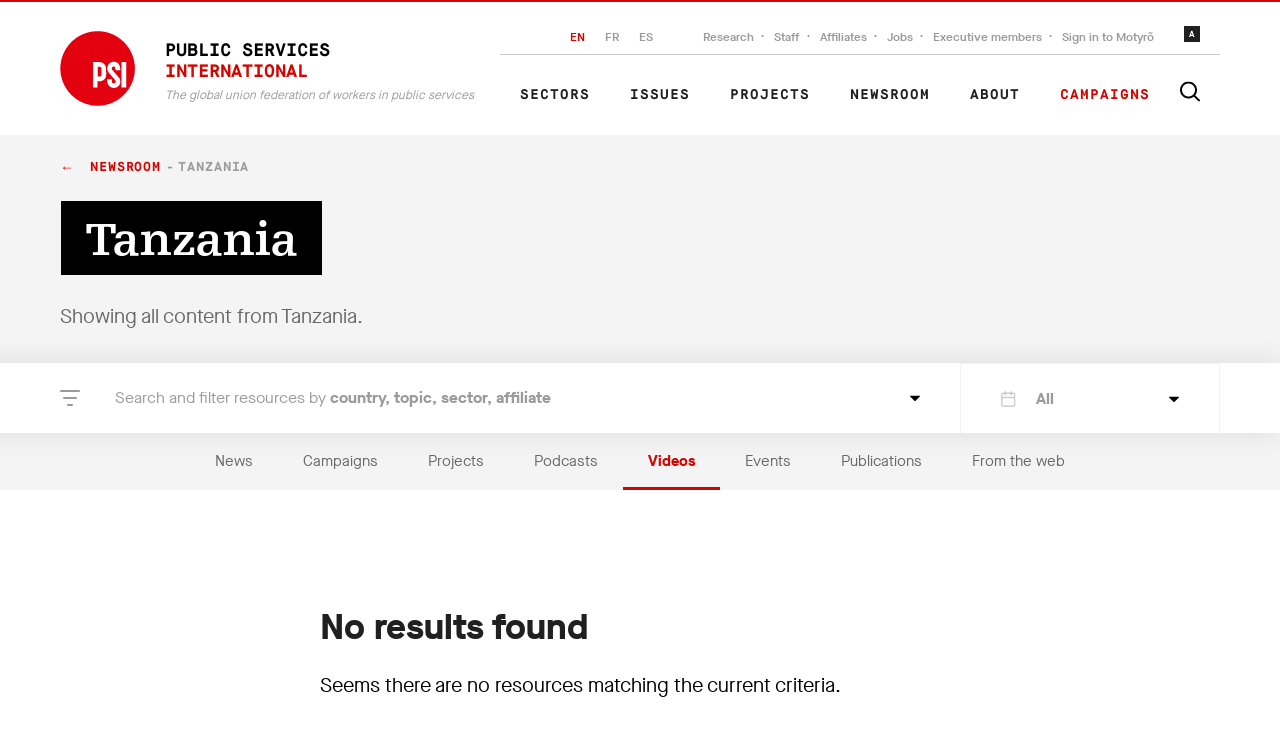

--- FILE ---
content_type: application/javascript; charset=UTF-8
request_url: https://publicservices.international/_nuxt/7ace456.js
body_size: 5681
content:
(window.webpackJsonp=window.webpackJsonp||[]).push([[7],{465:function(e,t,r){"use strict";r(26),r(16),r(9),r(7),r(15),r(51),r(40),r(84),r(34),r(36);var n=r(8),o=r(17);function l(object,e){var t=Object.keys(object);if(Object.getOwnPropertySymbols){var r=Object.getOwnPropertySymbols(object);e&&(r=r.filter((function(e){return Object.getOwnPropertyDescriptor(object,e).enumerable}))),t.push.apply(t,r)}return t}function c(e){for(var i=1;i<arguments.length;i++){var source=null!=arguments[i]?arguments[i]:{};i%2?l(Object(source),!0).forEach((function(t){Object(n.a)(e,t,source[t])})):Object.getOwnPropertyDescriptors?Object.defineProperties(e,Object.getOwnPropertyDescriptors(source)):l(Object(source)).forEach((function(t){Object.defineProperty(e,t,Object.getOwnPropertyDescriptor(source,t))}))}return e}var f={computed:c(c({},Object(o.b)({item:"post/post",lang:"settings/lang",navigations:"settings/navigations",getStringTranslation:"settings/getStringTranslation"})),{},{isPage:function(){return this.$route.path.includes("/page/")},breadcrumbs:function(){var path=this.$route.path;return"/"===path.substr(-1)&&(path=path.substr(0,path.length-1)),(path=path.substr(1).split("/")).length>2&&path.pop(),this.isPage&&(path.splice(path.indexOf("page"),1),path.splice(path.indexOf("resources"),1)),path}}),methods:{joinURL:function(e,t){var r=null,n={},path="/".concat(this.breadcrumbs.slice(0,t+1).join("/"));return this.$route.query.id&&(r=this.$route.query.id),this.$route.query.search&&(n.search=JSON.parse(this.$route.query.search)),this.isPage&&(path="/resources/page".concat(path),this.item.parent&&(r=this.item.parent.id)),this.$route.path.includes("/affiliate/")&&(path="/affiliates/",n.id&&delete n.id),this.$route.path.includes("/affiliates/")&&(path="/affiliates/",n.search&&n.search.first_letter&&(n.search.first_letter=null)),this.$route.path.includes("/tag/")&&(path="/resources/"),n.search=JSON.stringify(n.search),r&&(n.id=r),{path:path,query:n}},label:function(e,t){return 0===t&&(e=e.replace("resources","newsroom")),"tag"===e&&(e=e.replace("tag","newsroom")),e=e.replace(/\-/g," "),this.getStringTranslation(e)||e}}},d=r(3),component=Object(d.a)(f,(function(){var e=this,t=e.$createElement,r=e._self._c||t;return e.breadcrumbs.length>0?r("ul",{staticClass:"breadcrumbs"},[e._l(e.breadcrumbs,(function(link,t){return[r("li",{key:link.id},[t+1===e.breadcrumbs.length?r("span",[e._v(e._s(e.label(link,t)))]):r("nuxt-link",{attrs:{to:e.joinURL(link,t)}},[e._v("\n        "+e._s(e.label(link,t))+"\n      ")])],1)]}))],2):e._e()}),[],!1,null,null,null);t.a=component.exports},473:function(e,t,r){"use strict";r(56);var n={name:"PageHeader",components:{Breadcrumbs:r(465).a},props:{lang:{type:String,default:"en"},item:{type:Object,default:function(){return{}}},lead:{type:String,default:""},indent:{type:Boolean,default:!1},showBreadcrumbs:{type:Boolean,default:!1},showImage:{type:Boolean,default:!1},showMedia:{type:Boolean,default:!1},showTitle:{type:Boolean,default:!1},showPlaceholder:{type:Boolean,default:!1},compact:{type:Boolean,default:!1}},computed:{getDefaultPhotoCredits:function(){return!!this.item.l10n.find((function(e){return e.photo_credits}))&&this.item.l10n.find((function(e){return e.photo_credits})).photo_credits},getDefaultPhotoCreditsUrl:function(){return!!this.item.l10n.find((function(e){return e.photo_credits_url}))&&this.item.l10n.find((function(e){return e.photo_credits_url})).photo_credits_url},author:function(){return this.item.author?this.item.author:null},libraryImage:function(){var e=Math.floor(123*Math.random());return"https://pop-umbrella.s3.amazonaws.com/static/images/library/library_image_".concat(e,".jpg")},headerClass:function(){return[{"pageHeader--Placeholder":this.showPlaceholder},{"pageHeader--Nav":this.$slots.nav},{"pageHeader--Image":this.showImage&&!1===this.compact},{"pageHeader--Breadcrumbs":this.showBreadcrumbs},{"pageHeader--Video":this.showMedia}]}}},o=r(3),component=Object(o.a)(n,(function(){var e=this,t=e.$createElement,r=e._self._c||t;return r("header",{staticClass:"pageHeader",class:e.headerClass,style:{"background-image":e.showPlaceholder?"url("+e.libraryImage+")":e.showImage&&!1===e.compact&&e.item.contents.thumbnail_urls&&e.item.contents.thumbnail_urls.large?"url("+e.item.contents.thumbnail_urls.large+")":"none"}},[r("div",{staticClass:"center--Offset"},[e.showBreadcrumbs?r("div",{staticClass:"pageHeader__Breadcrumbs"},[r("breadcrumbs")],1):e._e(),e._v(" "),["news","videos"].includes(e.$route.params.type)?e._e():e._t("category"),e._v(" "),e.lead||e.$slots.logo?r("div",{staticClass:"pageHeader__Wrap"},[e.lead?[e.lead?r("div",{staticClass:"pageHeader__Lead",class:{"pageHeader__Lead--Indent":e.indent},domProps:{innerHTML:e._s(e.lead)}}):r("div",{staticClass:"pageHeader__Lead",class:{"pageHeader__Lead--Indent":e.indent}},[r("p",[e._v(e._s(e.lead))])]),e._v(" "),e._t("actions")]:e._e(),e._v(" "),e._t("logo")],2):e._e(),e._v(" "),e._t("languages"),e._v(" "),r("div",{class:[["news","videos"].includes(e.$route.params.type)?"pageHeader__TitleWrapper--News":"pageHeader__TitleWrapper"]},[r("div",{staticClass:"pageHeader__Content"},["podcasts"!==e.$route.params.type?e._t("category"):e._e(),e._v(" "),e.showTitle&&(e.getTranslation().title||e.item.abbreviation)?r("h2",{class:[["ar","urd"].includes(e.lang)?"pageHeader__Title--Arabic":"pageHeader__Title"]},[e.getTranslation().subtitle?r("strong",{staticClass:"card__Source"},[e._v("\n            "+e._s(e.getTranslation().subtitle)+"\n          ")]):e._e(),e._v(" "),r("span",{domProps:{innerHTML:e._s(e.item.abbreviation?e.item.abbreviation:e.getTranslation().title)}})]):e._e()],2),e._v(" "),e.showMedia?r("div",{staticClass:"pageHeader__Video",domProps:{innerHTML:e._s(e.getEmbedURL(e.getTranslation().external_url))}}):e.compact&&e.item.contents.thumbnail_urls&&!["podcasts"].includes(e.$route.params.type)?r("div",{staticClass:"pageHeader__ImageWrapper"},[r("img",{directives:[{name:"lazy-load",rawName:"v-lazy-load"}],staticClass:"pageHeader__Image",attrs:{"data-src":e.item.contents.thumbnail_urls.featured,alt:""}}),e._v(" "),e.getTranslation().photo_credits?[e.getTranslation().photo_credits&&e.getTranslation().photo_credits_url?r("a",{staticClass:"pageHeader__PhotoCreditsLink",attrs:{href:e.getTranslation().photo_credits_url,target:"_blank"}},[r("small",{staticClass:"pageHeader__PhotoCredits"},[e._v(e._s(e.getTranslation().photo_credits))])]):e.getTranslation().photo_credits?r("small",{staticClass:"pageHeader__PhotoCredits"},[e._v(e._s(e.getTranslation().photo_credits))]):e._e()]:e.getDefaultPhotoCredits&&e.getDefaultPhotoCreditsUrl?[e.getDefaultPhotoCredits&&e.getDefaultPhotoCreditsUrl?r("a",{staticClass:"pageHeader__PhotoCreditsLink",attrs:{href:e.getDefaultPhotoCreditsUrl,target:"_blank"}},[r("small",{staticClass:"pageHeader__PhotoCredits"},[e._v(e._s(e.getDefaultPhotoCredits))])]):e.getDefaultPhotoCredits?r("small",{staticClass:"pageHeader__PhotoCredits"},[e._v(e._s(e.getDefaultPhotoCredits))]):e._e()]:e._e()],2):e._e()]),e._v(" "),e._t("nav")],2)])}),[],!1,null,null,null);t.a=component.exports},476:function(e,t,r){"use strict";t.a=[{latitude:11.888853,longitude:-84.436867,title:"america"},{latitude:5.23729,longitude:20.829406,title:"africa"},{latitude:27.650689,longitude:95.064513,title:"asia"},{latitude:47.254068,longitude:12.483447,title:"europe"}]},479:function(e,t,r){"use strict";r(26),r(16),r(9),r(7),r(15),r(27);var n=r(8),o=r(17);function l(object,e){var t=Object.keys(object);if(Object.getOwnPropertySymbols){var r=Object.getOwnPropertySymbols(object);e&&(r=r.filter((function(e){return Object.getOwnPropertyDescriptor(object,e).enumerable}))),t.push.apply(t,r)}return t}var c={name:"AffiliatesMap",mixins:[{data:function(){return{path:[{lat:47.374592,lng:8.549867},{lat:47.375592,lng:8.548987},{lat:47.376592,lng:8.548867}],map:{icon:{url:"/map/c_1.png"},icon_large:{url:"/map/c_2.png"},center:{lat:20,lng:25},options:{disableDefaultUI:!1,mapTypeControl:!1,streetViewControl:!1,styles:[{featureType:"all",elementType:"labels.text.fill",stylers:[{visibility:"off"}]},{featureType:"all",elementType:"labels.text.stroke",stylers:[{visibility:"off"}]},{featureType:"all",elementType:"labels.icon",stylers:[{visibility:"off"}]},{featureType:"administrative",elementType:"geometry.fill",stylers:[{color:"#cb2020"}]},{featureType:"administrative",elementType:"geometry.stroke",stylers:[{color:"#000000"},{weight:1.2}]},{featureType:"administrative",elementType:"labels.text",stylers:[{visibility:"off"}]},{featureType:"administrative.country",elementType:"geometry.fill",stylers:[{visibility:"on"}]},{featureType:"administrative.country",elementType:"geometry.stroke",stylers:[{visibility:"on"}]},{featureType:"administrative.locality",elementType:"geometry.fill",stylers:[{lightness:"-1"}]},{featureType:"administrative.locality",elementType:"labels.text",stylers:[{visibility:"simplified"}]},{featureType:"administrative.neighborhood",elementType:"labels.text",stylers:[{visibility:"on"}]},{featureType:"administrative.neighborhood",elementType:"labels.text.fill",stylers:[{lightness:"0"},{saturation:"0"}]},{featureType:"administrative.neighborhood",elementType:"labels.text.stroke",stylers:[{weight:"0.01"}]},{featureType:"administrative.land_parcel",elementType:"labels.text.stroke",stylers:[{weight:"0.01"}]},{featureType:"landscape",elementType:"geometry",stylers:[{color:"#cb2020"}]},{featureType:"poi",elementType:"geometry",stylers:[{color:"#ac1b1b"}]},{featureType:"road",elementType:"geometry.stroke",stylers:[{visibility:"off"}]},{featureType:"road",elementType:"labels.text",stylers:[{visibility:"simplified"}]},{featureType:"road.highway",elementType:"geometry.fill",stylers:[{color:"#ac1b1b"}]},{featureType:"road.highway.controlled_access",elementType:"geometry.stroke",stylers:[{color:"#ac1b1b"}]},{featureType:"road.arterial",elementType:"geometry",stylers:[{color:"#ac1b1b"}]},{featureType:"road.local",elementType:"geometry",stylers:[{color:"#ac1b1b"}]},{featureType:"transit",elementType:"geometry",stylers:[{color:"#ac1b1b"},{visibility:"on"}]},{featureType:"transit",elementType:"labels.text",stylers:[{visibility:"simplified"}]},{featureType:"water",elementType:"geometry",stylers:[{color:"#0d0d0d"}]}]}},cluster:{styles:[{textColor:"#000000",url:"/map/c_1.png",textSize:10,height:35,width:35},{textColor:"#000000",url:"/map/c_2.png",textSize:20,height:70,width:70}],options:{zoomOnClick:!0,maxZoom:6}},infoWindow:{current:null,pos:{lat:0,lng:0},open:!1,options:{pixelOffset:{width:0,height:-100}}},infoWindowContent:{}}},methods:{toggleInfoWindow:function(marker,e){this.infoWindow.pos={lat:marker.contents.location.latitude,lng:marker.contents.location.longitude},this.infoWindowContent=marker,this.infoWindow.current===e?this.infoWindow.open=!this.infoWindow.open:(this.infoWindow.open=!0,this.infoWindow.current=e)},mapOptions:function(e){var t=Object.assign({},this.map.options);return Object.keys(e).forEach((function(r){t[r]=e[r]})),t}}}],props:{click:{type:Boolean,default:!1},clusters:{type:Array,default:function(){return[]}}},computed:function(e){for(var i=1;i<arguments.length;i++){var source=null!=arguments[i]?arguments[i]:{};i%2?l(Object(source),!0).forEach((function(t){Object(n.a)(e,t,source[t])})):Object.getOwnPropertyDescriptors?Object.defineProperties(e,Object.getOwnPropertyDescriptors(source)):l(Object(source)).forEach((function(t){Object.defineProperty(e,t,Object.getOwnPropertyDescriptor(source,t))}))}return e}({},Object(o.b)({markers:"affiliates/markers",currentCountry:"affiliates/currentCountry",center:"affiliates/center",zoom:"affiliates/zoom"})),watch:{$route:function(e,t){"Affiliates"!==e.name&&"Affiliates-Search"!==e.name||this.resetMapLevels()},currentCountry:{deep:!0,handler:function(e){this.clickCountry(e,!1)}}},mounted:function(){"Affiliates-region"!==this.$route.name&&this.resetMapLevels()},methods:{clickRegion:function(e){this.$store.dispatch("affiliates/getZoom",5),this.$store.dispatch("affiliates/getCenter",{lat:e.position.latitude,lng:e.position.longitude}),this.$router.push({path:"/affiliates/".concat(this.slugify(e.title)),query:{search:this.querySearch({tags:{region:[e.markers[0].id]},search_query:""}),id:e.id},append:!0})},clickCountry:function(e){var t=this,r=!(arguments.length>1&&void 0!==arguments[1])||arguments[1];this.$store.dispatch("affiliates/getZoom",6),this.$store.dispatch("affiliates/getCenter",{lat:e.contents.latitude,lng:e.contents.longitude}),this.$router.push({path:"/affiliates/".concat(this.$route.params.region,"/").concat(this.slugify(e.title)),query:{search:this.querySearch({tags:{country:[e.id]},search_query:""}),id:this.$route.query.id}}),r&&setTimeout((function(){t.$scrollTo("#content",600,{offset:-60})}),1e3)},resetMapLevels:function(){var e="/"===this.$route.path?1:3;this.$store.dispatch("affiliates/getZoom",e),this.$store.dispatch("affiliates/getCenter",this.map.center)}}},f=r(3),component=Object(f.a)(c,(function(){var e=this,t=e.$createElement,r=e._self._c||t;return r("div",{staticClass:"affiliatesMap"},[r("client-only",[r("div",{staticClass:"map"},[r("gmap-map",{ref:"gmap",attrs:{center:e.center?e.center:e.map.center,zoom:e.zoom,options:e.map.options}},[e.$route.params.region?e._l(e.markers.filter((function(e){return e.count&&e.count>0})),(function(marker){return r("gmap-marker",{key:marker.id,attrs:{label:{text:marker.count.toString(),fontSize:marker.count>9?"18px":"14px"},icon:marker.count>9?e.map.icon_large:e.map.icon,position:{lat:marker.contents.latitude,lng:marker.contents.longitude}},on:{click:function(t){return e.clickCountry(marker)}}})})):e._l(e.clusters,(function(t){return r("gmap-marker",{key:t.id,attrs:{label:{text:t.count.toString(),fontSize:"18px"},icon:e.map.icon_large,position:{lat:t.position.latitude,lng:t.position.longitude}},on:{click:function(r){return e.clickRegion(t)}}})}))],2)],1)])],1)}),[],!1,null,null,null);t.a=component.exports},516:function(e,t,r){"use strict";r.r(t);r(51),r(34),r(36),r(27),r(56),r(32);var n=r(4),o=r(476),l=r(473),c=r(479),f=(r(26),r(16),r(9),r(7),r(15),r(40),r(8)),d=r(17);function h(object,e){var t=Object.keys(object);if(Object.getOwnPropertySymbols){var r=Object.getOwnPropertySymbols(object);e&&(r=r.filter((function(e){return Object.getOwnPropertyDescriptor(object,e).enumerable}))),t.push.apply(t,r)}return t}function m(e){for(var i=1;i<arguments.length;i++){var source=null!=arguments[i]?arguments[i]:{};i%2?h(Object(source),!0).forEach((function(t){Object(f.a)(e,t,source[t])})):Object.getOwnPropertyDescriptors?Object.defineProperties(e,Object.getOwnPropertyDescriptors(source)):h(Object(source)).forEach((function(t){Object.defineProperty(e,t,Object.getOwnPropertyDescriptor(source,t))}))}return e}var y={name:"AffiliatesMenu",props:{pages:{type:Array,default:function(){return[]}}},data:function(){return{children:[],affiliateName:"",regionName:"",countryName:""}},computed:m(m({},Object(d.b)({markers:"affiliates/markers",currentCountry:"affiliates/currentCountry",lang:"settings/lang"})),{},{regions:function(){var e=this;return this.pages.filter((function(t){return e.getTranslation(t).title.toLowerCase().includes(e.regionName.toLowerCase())}))},pdfUrl:function(){return this.currentRegion?"https://peopleoverprof.it/web/affiliates_pdf?region_id=".concat(this.currentRegionTag.id):"https://peopleoverprof.it/web/affiliates_pdf/"},currentRegionTag:function(){var e=this,t=this.regions.find((function(t){return t.id===parseInt(e.currentRegion)}));return t?t.tags.find((function(e){return"region"===e.type})):{}},currentRegion:function(){return this.$route.query.search&&this.isJSON(this.$route.query.search)?this.$route.query.id:""},currentCountry:{get:function(){if(this.$route.query.search&&this.isJSON(this.$route.query.search)&&this.$route.params.country){var e=JSON.parse(this.$route.query.search).tags.country[0];return this.markers.find((function(t){return t.id===e}))}return this.countryName},set:function(e){this.countryName=e}},filteredMarkers:function(){var e=this;return this.markers.filter((function(marker){return marker.title.toLowerCase().includes(e.countryName.toLowerCase())}))}}),watch:{$route:function(e,t){"affiliates-search"!==e.name&&(this.affiliateName="")}},mounted:function(){var e=this;return Object(n.a)(regeneratorRuntime.mark((function t(){var r,data;return regeneratorRuntime.wrap((function(t){for(;;)switch(t.prev=t.next){case 0:if(0!==e.pages.length){t.next=6;break}return t.next=3,e.$axios.post("resource/9861",{api_keys:e.process.env.api_keys});case 3:r=t.sent,data=r.data,e.children=data.children;case 6:case"end":return t.stop()}}),t)})))()},methods:{searchAffiliate:function(){this.$router.push({path:"/affiliates/search",query:{search:this.querySearch({search_query:this.affiliateName}),id:null}})}}},_=r(3),v=Object(_.a)(y,(function(){var e=this,t=e.$createElement,r=e._self._c||t;return r("div",{staticClass:"affiliatesMenu"},[r("div",{staticClass:"center center--Offset"},[r("div",{staticClass:"affiliatesMenu__WhiteBox"},[r("div",{staticClass:"affiliatesFilters"},[r("div",{staticClass:"affiliatesFilters__Input--Search"},[r("form",{on:{submit:function(t){return t.preventDefault(),e.searchAffiliate(t)}}},[r("icon",{attrs:{name:"search"}}),e._v(" "),r("input",{directives:[{name:"model",rawName:"v-model",value:e.affiliateName,expression:"affiliateName"}],attrs:{type:"text",placeholder:"Search affiliate by name"},domProps:{value:e.affiliateName},on:{input:function(t){t.target.composing||(e.affiliateName=t.target.value)}}})],1)]),e._v(" "),r("div",{staticClass:"affiliatesFilters__Input"},[r("icon",{attrs:{name:"down"}}),e._v(" "),r("input",{directives:[{name:"model",rawName:"v-model",value:e.regionName,expression:"regionName"}],attrs:{placeholder:e.currentRegion?e.getTranslation(e.currentRegionTag).name:"Pick region"},domProps:{value:e.regionName},on:{input:function(t){t.target.composing||(e.regionName=t.target.value)}}}),e._v(" "),r("ul",e._l(e.regions,(function(t){return r("li",{key:t.id},[r("nuxt-link",{attrs:{to:{path:"/affiliates/"+e.slugify(e.getTranslation(t).title),query:{search:e.querySearch({tags:{region:[t.tags.find((function(e){return"region"===e.type})).id]},search_query:"",first_letter:""}),id:t.id}}}},[e._v("\n                "+e._s(e.getTranslation(t).title)+"\n              ")])],1)})),0)],1),e._v(" "),r("div",{staticClass:"affiliatesFilters__Input"},[r("icon",{attrs:{name:"down"}}),e._v(" "),r("input",{directives:[{name:"model",rawName:"v-model",value:e.countryName,expression:"countryName"}],attrs:{disabled:0===e.markers.length,type:"text",placeholder:e.currentCountry&&e.currentCountry.title?e.currentCountry.title:"Search country"},domProps:{value:e.countryName},on:{input:function(t){t.target.composing||(e.countryName=t.target.value)}}}),e._v(" "),r("ul",e._l(e.filteredMarkers,(function(t){return r("li",{key:t.id},[r("nuxt-link",{attrs:{to:{path:"/affiliates/"+e.$route.params.region+"/"+e.slugify(t.title),query:{search:e.querySearch({tags:{country:[t.id]},search_query:"",first_letter:""}),id:e.$route.query.id}}},nativeOn:{click:function(r){return e.$store.dispatch("affiliates/getCurrentCountry",t)}}},[e._v("\n                "+e._s(t.title)+"\n              ")])],1)})),0)],1)]),e._v(" "),r("a",{staticClass:"affiliatesMenu__PDF",attrs:{target:"_blank",href:"https://pop-umbrella.s3.amazonaws.com/uploads/4125e41a-cbe0-4dbc-9862-c33465984aeb_PSI_All_Affiliates_Directory_November_2025.pdf"}},[e._v("PDF")])])])])}),[],!1,null,null,null).exports,T=r(465),C=r(161),w={components:{PageHeader:l.a,AffiliatesMap:c.a,AffiliatesMenu:v,Breadcrumbs:T.a},mixins:[C.a],scrollToTop:!0,asyncData:function(e){return Object(n.a)(regeneratorRuntime.mark((function t(){var r,n,l,c;return regeneratorRuntime.wrap((function(t){for(;;)switch(t.prev=t.next){case 0:return e.store,r=e.$axios,t.next=3,r.post("resource/9861",{api_keys:["asa095f2-1525-477f-aw80-640a3e41a8de"]});case 3:return n=t.sent,t.next=6,r.post("org_counts",{affiliate_of_id:7,by:"location"});case 6:return l=t.sent,c=n.data.children.map((function(e){var t=e.tags.find((function(e){return"region"===e.type})),r=l.data.region[t.l10n.find((function(a){return"en"===a.lang})).name],title=e.l10n.find((function(a){return"en"===a.lang})).title;return{title:title,id:e.id,count:r,position:o.a.find((function(e){return title.toLowerCase().includes(e.title)})),markers:e.tags.map((function(e){return e.contents}))}})),t.abrupt("return",{item:n.data,regions:c});case 9:case"end":return t.stop()}}),t)})))()},data:function(){return{regions:[]}},head:function(){return{title:"Affiliates"}},watchQuery:["search","id"],methods:{setDate:function(text){return text.replace(/2024/g,"2025").replace(/December/g,"November").replace(/décembre/g,"novembre").replace(/diciembre/g,"noviembre")}}},O=Object(_.a)(w,(function(){var e=this,t=e.$createElement,r=e._self._c||t;return r("div",{staticClass:"affiliatesPage"},[r("page-header",{staticClass:"pageHeader--Intro",attrs:{item:e.item,"show-title":!0,"show-breadcrumbs":!0,lead:e.getTranslation().foreword,lang:e.lang}},[r("template",{slot:"actions"},[r("nav",{staticClass:"pageHeader__Actions"},[r("ul",[e.getField("eb_url")?r("li",[r("nuxt-link",{staticClass:"readMore",attrs:{to:e.getField("eb_url")}},[e._v("\n              "+e._s(e.getField("eb_label"))+"\n            ")])],1):e._e(),e._v(" "),r("li",[r("a",{staticClass:"readMore",attrs:{target:"_blank",href:e.getField("affiliates_url")}},[e._v(e._s(e.getField("affiliates_label")))])])])])])],2),e._v(" "),r("AffiliatesMap",{attrs:{clusters:e.regions}}),e._v(" "),r("AffiliatesMenu",{attrs:{pages:e.item.children}}),e._v(" "),e.$route.params.region||"Affiliates-Search"===e.$route.name?r("nuxt-child",{attrs:{id:"content"}}):[r("div",{staticClass:"center--Offset"},[r("div",{staticClass:"affiliatesContent"},[e.getTranslation().subtitle?r("h2",{staticClass:"affiliatesMenu__Heading"},[e._v("\n          "+e._s(e.getTranslation().subtitle)+"\n        ")]):e._e(),e._v(" "),r("Breadcrumbs"),e._v(" "),e.getField("intro","text",e.getTranslation())?r("div",{staticClass:"affiliatesContent__Inner",domProps:{innerHTML:e._s(e.setDate(e.getField("intro","text",e.getTranslation())))}}):e._e()],1)]),e._v(" "),r("ul",{staticClass:"regionLinks"},e._l(e.item.children,(function(t){return r("li",{key:t.id},[r("nuxt-link",{staticClass:"regionLink",attrs:{to:{path:e.slugify(e.getTranslation(t).title),query:{search:e.querySearch({tags:{region:[t.tags.find((function(e){return"region"===e.type})).id]},search_query:"",first_letter:null}),id:t.id}},append:""}},[r("span",{staticClass:"regionLink__Inner"},[e._v("\n            "+e._s(e.getTranslation(t).title)+"\n            "),r("icon",{staticClass:"regionLink__Icon",attrs:{name:"arrow"}})],1)])],1)})),0)]],2)}),[],!1,null,null,null);t.default=O.exports}}]);